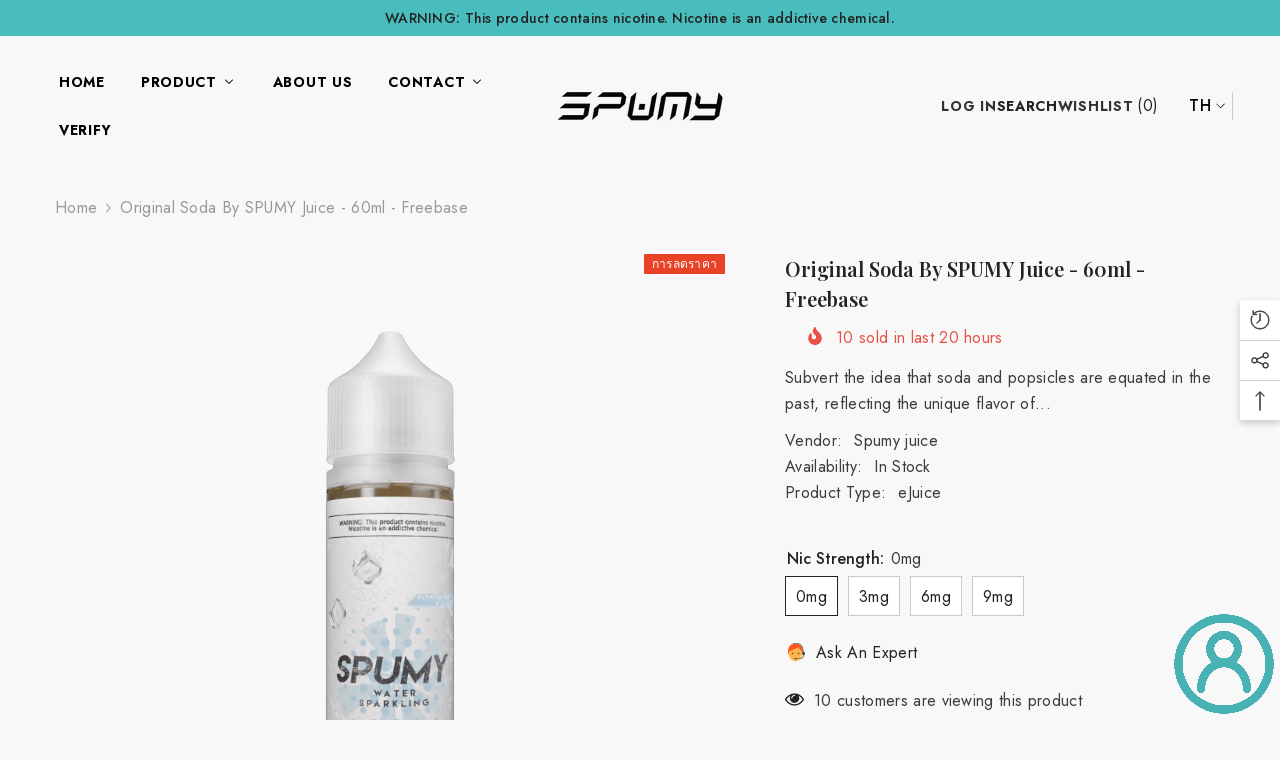

--- FILE ---
content_type: text/html; charset=utf-8
request_url: https://spumyvape.com/th/products/original-soda-by-spumy-juice-60ml-freebase?variant=44984560877878&section_id=template--18614264037686__main
body_size: 8638
content:
<div id="shopify-section-template--18614264037686__main" class="shopify-section"><link href="//spumyvape.com/cdn/shop/t/2/assets/component-product.css?v=5836729497508392671678245396" rel="stylesheet" type="text/css" media="all" />
<link href="//spumyvape.com/cdn/shop/t/2/assets/component-review.css?v=100129706126506303331678245397" rel="stylesheet" type="text/css" media="all" />
<link href="//spumyvape.com/cdn/shop/t/2/assets/component-price.css?v=139205013722916111901678245396" rel="stylesheet" type="text/css" media="all" />
<link href="//spumyvape.com/cdn/shop/t/2/assets/component-badge.css?v=20633729062276667811678245393" rel="stylesheet" type="text/css" media="all" />
<link href="//spumyvape.com/cdn/shop/t/2/assets/component-rte.css?v=74468535300400368301678245397" rel="stylesheet" type="text/css" media="all" />
<link href="//spumyvape.com/cdn/shop/t/2/assets/component-share.css?v=151802252019812543761678245397" rel="stylesheet" type="text/css" media="all" />
<link href="//spumyvape.com/cdn/shop/t/2/assets/component-tab.css?v=57604492746316682781678245397" rel="stylesheet" type="text/css" media="all" />
<link href="//spumyvape.com/cdn/shop/t/2/assets/component-product-form.css?v=78655431092073622881678245396" rel="stylesheet" type="text/css" media="all" />
<link href="//spumyvape.com/cdn/shop/t/2/assets/component-grid.css?v=156298940714121373541678245394" rel="stylesheet" type="text/css" media="all" />




    <style type="text/css">
    #ProductSection-template--18614264037686__main .productView-thumbnail .productView-thumbnail-link:after{
        padding-bottom: 148%;
    }

    #ProductSection-template--18614264037686__main .cursor-wrapper .counter {
        color: #191919;
    }

    #ProductSection-template--18614264037686__main .cursor-wrapper .counter #count-image:before {
        background-color: #191919;
    }

    #ProductSection-template--18614264037686__main .custom-cursor__inner .arrow:before,
    #ProductSection-template--18614264037686__main .custom-cursor__inner .arrow:after {
        background-color: #000000;
    }

    #ProductSection-template--18614264037686__main .tabs-contents .toggleLink,
    #ProductSection-template--18614264037686__main .tabs .tab .tab-title {
        font-size: 18px;
        font-weight: 600;
        text-transform: none;
        padding-top: 15px;
        padding-bottom: 15px;
    }

    

    

    @media (max-width: 550px) {
        #ProductSection-template--18614264037686__main .tabs-contents .toggleLink,
        #ProductSection-template--18614264037686__main .tabs .tab .tab-title {
            font-size: 16px;
        }
    }

    @media (max-width: 767px) {
        #ProductSection-template--18614264037686__main {
            padding-top: 0px;
            padding-bottom: 0px;
        }
    }

    @media (min-width: 1025px) {
        
    }

    @media (min-width: 768px) and (max-width: 1199px) {
        #ProductSection-template--18614264037686__main {
            padding-top: 0px;
            padding-bottom: 0px;
        }
    }

    @media (min-width: 1200px) {
        #ProductSection-template--18614264037686__main {
            padding-top: 0px;
            padding-bottom: 0px;
        }
    }
</style>
<script>
    window.product_inven_array_8256213680438 = {
        
            '44984560877878': '1000',
        
            '44984560910646': '1000',
        
            '44984560943414': '1000',
        
            '46077712498998': '1000',
        
    };

    window.selling_array_8256213680438 = {
        
            '44984560877878': 'deny',
        
            '44984560910646': 'deny',
        
            '44984560943414': 'deny',
        
            '46077712498998': 'deny',
        
    };

    window.subtotal = {
        show: true,
        style: 1,
        text: `Checkout - [value]`
    };
  
    window.variant_image_group = 'false';
  
</script><link rel="stylesheet" href="//spumyvape.com/cdn/shop/t/2/assets/component-fancybox.css?v=162524859697928915511678245394" media="print" onload="this.media='all'">
    <noscript><link href="//spumyvape.com/cdn/shop/t/2/assets/component-fancybox.css?v=162524859697928915511678245394" rel="stylesheet" type="text/css" media="all" /></noscript><div class="product-details product-default" data-section-id="template--18614264037686__main" data-section-type="product" id="ProductSection-template--18614264037686__main" data-has-combo="false" data-image-opo>
    
        <div class="productView-moreItem moreItem-breadcrumb "
            style="--spacing-top: 10px;
            --spacing-bottom: 20px;
            --spacing-top-mb: 0px;
            --spacing-bottom-mb: 0px;
            --breadcrumb-bg:rgba(0,0,0,0);
            --breadcrumb-mb-bg: #f6f6f6;
            "
        >
            <div class="container">
                

<link href="//spumyvape.com/cdn/shop/t/2/assets/component-breadcrumb.css?v=176011502328315412291678245393" rel="stylesheet" type="text/css" media="all" /><div class="breadcrumb-container style--line_clamp_1">
        <nav class="breadcrumb breadcrumb-left" role="navigation" aria-label="breadcrumbs">
        <a class="link home-link" href="/">Home</a><span class="separate" aria-hidden="true">
                    <svg xmlns="http://www.w3.org/2000/svg" viewBox="0 0 24 24"><path d="M 7.75 1.34375 L 6.25 2.65625 L 14.65625 12 L 6.25 21.34375 L 7.75 22.65625 L 16.75 12.65625 L 17.34375 12 L 16.75 11.34375 Z"></path></svg>
                </span>
                <span>Original Soda by SPUMY Juice - 60ml - Freebase</span><span class="observe-element" style="width: 1px; height: 1px; background: transparent; display: inline-block; flex-shrink: 0;"></span>
        </nav>
    </div>
            </div>
        </div>
    
    <div class="container productView-container">
        <div class="productView halo-productView layout-3 positionMainImage--left productView-sticky" data-product-handle="original-soda-by-spumy-juice-60ml-freebase"><div class="productView-top">
                    <div class="halo-productView-left productView-images clearfix" data-image-gallery><div class="cursor-wrapper handleMouseLeave">
                                <div class="custom-cursor custom-cursor__outer">
                                    <div class="custom-cursor custom-cursor__inner">
                                        <span class="arrow arrow-bar fadeIn"></span>
                                    </div>
                                </div>
                            </div><div class="productView-images-wrapper" data-video-popup>
                            <div class="productView-image-wrapper"><div class="productView-badge badge-right halo-productBadges halo-productBadges--right date-88280118 date1-1021" data-new-badge-number="30"><span class="badge sale-badge" aria-hidden="true">การลดราคา
</span></div>
<div class="productView-nav style-1 image-fit-unset" 
                                    data-image-gallery-main
                                    data-arrows-desk="false"
                                    data-arrows-mobi="true"
                                    data-counter-mobi="true"
                                    data-media-count="1"
                                ><div class="productView-image productView-image-portrait fit-unset" data-index="1">
                                                    <div class="productView-img-container product-single__media" data-media-id="33447360135478"
                                                        
                                                    >
                                                        <div 
                                                            class="media" 
                                                             
                                                             data-fancybox="images" href="//spumyvape.com/cdn/shop/products/WechatIMG62.png?v=1681122856" 
                                                        >
                                                            <img id="product-featured-image-33447360135478"
                                                                srcset="//spumyvape.com/cdn/shop/products/WechatIMG62.png?v=1681122856"
                                                                src="//spumyvape.com/cdn/shop/products/WechatIMG62.png?v=1681122856"
                                                                alt=""
                                                                title=""
                                                                sizes="auto"
                                                                loading="lazy"
                                                                data-sizes="auto"
                                                                data-main-image
                                                                data-index="1"
                                                                data-cursor-image
                                                            />
                                                        </div>
                                                    </div>
                                                </div></div><div class="productView-videoPopup"></div><div class="productView-iconZoom">
                                    <svg  class="icon icon-zoom-1" xmlns="http://www.w3.org/2000/svg" aria-hidden="true" focusable="false" role="presentation" viewBox="0 0 448 512"><path d="M416 176V86.63L246.6 256L416 425.4V336c0-8.844 7.156-16 16-16s16 7.156 16 16v128c0 8.844-7.156 16-16 16h-128c-8.844 0-16-7.156-16-16s7.156-16 16-16h89.38L224 278.6L54.63 448H144C152.8 448 160 455.2 160 464S152.8 480 144 480h-128C7.156 480 0 472.8 0 464v-128C0 327.2 7.156 320 16 320S32 327.2 32 336v89.38L201.4 256L32 86.63V176C32 184.8 24.84 192 16 192S0 184.8 0 176v-128C0 39.16 7.156 32 16 32h128C152.8 32 160 39.16 160 48S152.8 64 144 64H54.63L224 233.4L393.4 64H304C295.2 64 288 56.84 288 48S295.2 32 304 32h128C440.8 32 448 39.16 448 48v128C448 184.8 440.8 192 432 192S416 184.8 416 176z"></path></svg>
                                </div></div><div class="productView-thumbnail-wrapper">
                                    <div class="productView-for clearfix" data-max-thumbnail-to-show="4"><div class="productView-thumbnail" data-media-id="template--18614264037686__main-33447360135478">
                                                        <a class="productView-thumbnail-link animated-loading" href="javascript:void(0)" data-image="//spumyvape.com/cdn/shop/products/WechatIMG62_large.png?v=1681122856">
                                                            <img src="//spumyvape.com/cdn/shop/products/WechatIMG62_large.png?v=1681122856" alt="Original Soda by SPUMY Juice - 60ml - Freebase" title="Original Soda by SPUMY Juice - 60ml - Freebase" loading="lazy" />
                                                        </a>
                                                    </div></div>
                                </div></div>
                    </div>
                    <div class="halo-productView-right productView-details clearfix">
                        <div class="productView-product clearfix"><div class="productView-moreItem"
                                            style="--spacing-top: 0px;
                                            --spacing-bottom: 10px"
                                        >
                                            <h1 class="productView-title" 
        style="--color-title: #232323;
        --fontsize-text: 20px;
        --fontsize-mb-text: 18px;"
    >
        <span>
            Original Soda by SPUMY Juice - 60ml - Freebase
        </span>
    </h1>
                                        </div><div class="productView-moreItem"
                                                style="--spacing-top: 0px;
                                                --spacing-bottom: 14px;
                                                --color-text-sold-in: #e95144"
                                            >
                                                <div class="productView-meta clearfix"><div class="productView-rating halo-productReview">
    <span class="shopify-product-reviews-badge" data-id="8256213680438"></span>
</div>
<div class="productView-soldProduct" data-sold-out-product data-item="3,5,6,7,8,10,12,15" data-hours="10,15,16,17,18,20,25,35" style="display: none;">
    <svg class="icon icon-fire-2" viewBox="0 0 384 512">
	<path d="M216 23.858c0-23.802-30.653-32.765-44.149-13.038C48 191.851 224 200 224 288c0 35.629-29.114 64.458-64.85 63.994C123.98 351.538 96 322.22 96 287.046v-85.51c0-21.703-26.471-32.225-41.432-16.504C27.801 213.158 0 261.332 0 320c0 105.869 86.131 192 192 192s192-86.131 192-192c0-170.29-168-193.003-168-296.142z"></path>
</svg>
    <span class="text">
        <span data-sold-out-number>2</span>
        sold in last
        <span data-sold-out-hours>8</span>
        hours
    </span>
</div>
</div>
                                            </div><div class="productView-moreItem"
                                            style="--spacing-top: 0px;
                                            --spacing-bottom: 12px"
                                        >
                                            <div class="productView-desc halo-text-format" 
        style="--color-text: #3c3c3c;
        --fontsize-text: 16px"
    >
        Subvert the idea that soda and popsicles are equated in the past, reflecting the unique flavor of...
    </div>
                                        </div><div class="productView-moreItem"
                                                style="--spacing-top: 0px;
                                                --spacing-bottom: 18px"
                                            >
                                                <div class="productView-info" style="--color-border: #e6e6e6"><div class="productView-info-item">
            <span class="productView-info-name">
                Vendor:
            </span>
            <span class="productView-info-value"><a href="/th/collections/vendors?q=Spumy%20juice" title="Spumy juice">Spumy juice</a></span>
        </div><div class="productView-info-item" data-sku  style="display: none;">
            <span class="productView-info-name">
                SKU:
            </span>
            <span class="productView-info-value"></span>
        </div><div class="productView-info-item" data-inventory data-stock-level="none">
            <span class="productView-info-name">
                Availability:
            </span>
            <span class="productView-info-value">
                
                        In Stock
            </span>
        </div><div class="productView-info-item">
            <span class="productView-info-name">
                Product Type:
            </span>
            <span class="productView-info-value">
                eJuice
            </span>
        </div></div>
                                            </div>
                                            <div class="productView-moreItem"
    style="--spacing-top: 0px;
    --spacing-bottom: 8px"
>
    <div class="productView-hotStock style-2 is-hide" data-hot-stock="20"><span class="hotStock-text">
                Please hurry! Only 1000 left in stock
            </span>
            <div class="hotStock-progress">
                <span class="hotStock-progress-item"></span>
            </div></div>
</div>

                                        

                                            <div class="productView-moreItem"
                                                style="--spacing-top: 0px;
                                                --spacing-bottom: 0px"
                                            >
                                                <div class="productView-options" style="--color-border: #e6e6e6"><div class="productView-variants halo-productOptions" id="product-option-8256213680438"  data-type="button"><variant-radios class="no-js-hidden product-option has-default" data-product="8256213680438" data-section="template--18614264037686__main" data-url="/th/products/original-soda-by-spumy-juice-60ml-freebase"><fieldset class="js product-form__input clearfix" data-product-attribute="set-rectangle" data-option-index="0">
                            <legend class="form__label">
                                Nic Strength:
                                <span data-header-option>
                                    0mg
                                </span>
                            </legend><input class="product-form__radio" type="radio" id="option-8256213680438-Nic Strength-0"
                                        name="Nic Strength"
                                        value="0mg"
                                        checked
                                        
                                        data-variant-id="44984560877878"
                                    ><label class="product-form__label available" for="option-8256213680438-Nic Strength-0" data-variant-id="44984560877878">
                                            <span class="text">0mg</span>
                                        </label><input class="product-form__radio" type="radio" id="option-8256213680438-Nic Strength-1"
                                        name="Nic Strength"
                                        value="3mg"
                                        
                                        
                                        data-variant-id="44984560910646"
                                    ><label class="product-form__label available" for="option-8256213680438-Nic Strength-1" data-variant-id="44984560910646">
                                            <span class="text">3mg</span>
                                        </label><input class="product-form__radio" type="radio" id="option-8256213680438-Nic Strength-2"
                                        name="Nic Strength"
                                        value="6mg"
                                        
                                        
                                        data-variant-id="44984560943414"
                                    ><label class="product-form__label available" for="option-8256213680438-Nic Strength-2" data-variant-id="44984560943414">
                                            <span class="text">6mg</span>
                                        </label><input class="product-form__radio" type="radio" id="option-8256213680438-Nic Strength-3"
                                        name="Nic Strength"
                                        value="9mg"
                                        
                                        
                                        data-variant-id="46077712498998"
                                    ><label class="product-form__label available" for="option-8256213680438-Nic Strength-3" data-variant-id="46077712498998">
                                            <span class="text">9mg</span>
                                        </label></fieldset><script type="application/json">
                        [{"id":44984560877878,"title":"0mg","option1":"0mg","option2":null,"option3":null,"sku":null,"requires_shipping":true,"taxable":true,"featured_image":null,"available":true,"name":"Original Soda by SPUMY Juice - 60ml - Freebase - 0mg","public_title":"0mg","options":["0mg"],"price":1799,"weight":35,"compare_at_price":2099,"inventory_management":"shopify","barcode":null,"requires_selling_plan":false,"selling_plan_allocations":[]},{"id":44984560910646,"title":"3mg","option1":"3mg","option2":null,"option3":null,"sku":null,"requires_shipping":true,"taxable":true,"featured_image":null,"available":true,"name":"Original Soda by SPUMY Juice - 60ml - Freebase - 3mg","public_title":"3mg","options":["3mg"],"price":1799,"weight":35,"compare_at_price":2099,"inventory_management":"shopify","barcode":null,"requires_selling_plan":false,"selling_plan_allocations":[]},{"id":44984560943414,"title":"6mg","option1":"6mg","option2":null,"option3":null,"sku":null,"requires_shipping":true,"taxable":true,"featured_image":null,"available":true,"name":"Original Soda by SPUMY Juice - 60ml - Freebase - 6mg","public_title":"6mg","options":["6mg"],"price":1799,"weight":35,"compare_at_price":2099,"inventory_management":"shopify","barcode":null,"requires_selling_plan":false,"selling_plan_allocations":[]},{"id":46077712498998,"title":"9mg","option1":"9mg","option2":null,"option3":null,"sku":"","requires_shipping":true,"taxable":true,"featured_image":null,"available":true,"name":"Original Soda by SPUMY Juice - 60ml - Freebase - 9mg","public_title":"9mg","options":["9mg"],"price":1799,"weight":35,"compare_at_price":2099,"inventory_management":"shopify","barcode":"","requires_selling_plan":false,"selling_plan_allocations":[]}]
                    </script>
                </variant-radios></div>
        <noscript>
            <div class="product-form__input">
                <label class="form__label" for="Variants-template--18614264037686__main">
                    ตัวเลือกสินค้า
                </label>
                <div class="select">
                <select name="id" id="Variants-template--18614264037686__main" class="select__select" form="product-form"><option
                            selected="selected"
                            
                            value="44984560877878"
                        >
                            0mg

                            - $17.99
                        </option><option
                            
                            
                            value="44984560910646"
                        >
                            3mg

                            - $17.99
                        </option><option
                            
                            
                            value="44984560943414"
                        >
                            6mg

                            - $17.99
                        </option><option
                            
                            
                            value="46077712498998"
                        >
                            9mg

                            - $17.99
                        </option></select>
            </div>
          </div>
        </noscript></div>
                                            </div>
                                        
<div class="productView-moreItem"
                                            style="--spacing-top: 0px;
                                            --spacing-bottom: 12px"
                                        >
                                            
                                        </div>
                                            <div class="productView-moreItem"
                                                style="--spacing-top: 0px;
                                                --spacing-bottom: 22px"
                                            >
                                                <div class="productView-perks"><div class="productView-askAnExpert">
            <a class="link link-underline" href="javascript:void(0)" data-open-ask-an-expert><svg xmlns="http://www.w3.org/2000/svg" viewbox="0 0 48 48"><path fill="#FFA726" d="M10 22A4 4 0 1 0 10 30 4 4 0 1 0 10 22zM38 22A4 4 0 1 0 38 30 4 4 0 1 0 38 22z"></path><path fill="#FFB74D" d="M39,19c0-12.7-30-8.3-30,0c0,1.8,0,8.2,0,10c0,8.3,6.7,15,15,15s15-6.7,15-15C39,27.2,39,20.8,39,19z"></path><path fill="#FF5722" d="M24,3C14.6,3,7,10.6,7,20c0,1.2,0,3.4,0,3.4L9,25v-3l21-9.8l9,9.8v3l2-1.6c0,0,0-2.1,0-3.4C41,12,35.3,3,24,3z"></path><path fill="#784719" d="M31 24A2 2 0 1 0 31 28 2 2 0 1 0 31 24zM17 24A2 2 0 1 0 17 28 2 2 0 1 0 17 24z"></path><path fill="#757575" d="M43,24c-0.6,0-1,0.4-1,1v-7c0-8.8-7.2-16-16-16h-7c-0.6,0-1,0.4-1,1s0.4,1,1,1h7c7.7,0,14,6.3,14,14v10c0,0.6,0.4,1,1,1s1-0.4,1-1v2c0,3.9-3.1,7-7,7H24c-0.6,0-1,0.4-1,1s0.4,1,1,1h11c5,0,9-4,9-9v-5C44,24.4,43.6,24,43,24z"></path><g><path fill="#37474F" d="M43 22h-1c-1.1 0-2 .9-2 2v4c0 1.1.9 2 2 2h1c1.1 0 2-.9 2-2v-4C45 22.9 44.1 22 43 22zM24 36A2 2 0 1 0 24 40 2 2 0 1 0 24 36z"></path></g></svg><span class="text">
                    Ask An Expert
                </span>
            </a>
        </div></div>
                                            </div>
                                        
<div class="productView-moreItem"
                                            style="--spacing-top: 0px;
                                            --spacing-bottom: 22px"
                                        >
                                            <div class="productView-ViewingProduct" data-customer-view="283, 100, 59, 11, 14, 185, 193, 165, 50, 38, 99, 112, 46, 10, 125, 200, 250, 18" data-customer-view-time="5">
    <svg class="icon" id="icon-eye" viewBox="0 0 511.626 511.626"> <g> <path d="M505.918,236.117c-26.651-43.587-62.485-78.609-107.497-105.065c-45.015-26.457-92.549-39.687-142.608-39.687 c-50.059,0-97.595,13.225-142.61,39.687C68.187,157.508,32.355,192.53,5.708,236.117C1.903,242.778,0,249.345,0,255.818 c0,6.473,1.903,13.04,5.708,19.699c26.647,43.589,62.479,78.614,107.495,105.064c45.015,26.46,92.551,39.68,142.61,39.68 c50.06,0,97.594-13.176,142.608-39.536c45.012-26.361,80.852-61.432,107.497-105.208c3.806-6.659,5.708-13.223,5.708-19.699 C511.626,249.345,509.724,242.778,505.918,236.117z M194.568,158.03c17.034-17.034,37.447-25.554,61.242-25.554 c3.805,0,7.043,1.336,9.709,3.999c2.662,2.664,4,5.901,4,9.707c0,3.809-1.338,7.044-3.994,9.704 c-2.662,2.667-5.902,3.999-9.708,3.999c-16.368,0-30.362,5.808-41.971,17.416c-11.613,11.615-17.416,25.603-17.416,41.971 c0,3.811-1.336,7.044-3.999,9.71c-2.667,2.668-5.901,3.999-9.707,3.999c-3.809,0-7.044-1.334-9.71-3.999 c-2.667-2.666-3.999-5.903-3.999-9.71C169.015,195.482,177.535,175.065,194.568,158.03z M379.867,349.04 c-38.164,23.12-79.514,34.687-124.054,34.687c-44.539,0-85.889-11.56-124.051-34.687s-69.901-54.2-95.215-93.222 c28.931-44.921,65.19-78.518,108.777-100.783c-11.61,19.792-17.417,41.207-17.417,64.236c0,35.216,12.517,65.329,37.544,90.362 s55.151,37.544,90.362,37.544c35.214,0,65.329-12.518,90.362-37.544s37.545-55.146,37.545-90.362 c0-23.029-5.808-44.447-17.419-64.236c43.585,22.265,79.846,55.865,108.776,100.783C449.767,294.84,418.031,325.913,379.867,349.04 z" /> </g> <g></g> <g></g> <g></g> <g></g> <g></g> <g></g> <g></g> <g></g> <g></g> <g></g> <g></g> <g></g> <g></g> <g></g> <g></g> </svg>
    <span class="text">10 customers are viewing this product</span>
</div>
                                        </div><div class="productView-moreItem"
                                            style="--spacing-top: 0px;
                                            --spacing-bottom: 27px"
                                        ><div class="productView-pickUp">
    <link href="//spumyvape.com/cdn/shop/t/2/assets/component-pickup-availability.css?v=137979704718754141591678245396" rel="stylesheet" type="text/css" media="all" /><pickup-availability class="product__pickup-availabilities no-js-hidden"
        
        data-base-url="https://spumyvape.com/th"
        data-variant-id="44984560877878"
        data-has-only-default-variant="false"
    >
        <template>
            <pickup-availability-preview class="pickup-availability-preview">
                <svg xmlns="http://www.w3.org/2000/svg" fill="none" aria-hidden="true" focusable="false" role="presentation" class="icon icon-unavailable" fill="none" viewBox="0 0 20 20">
 	<path d="M13.94 3.94L10 7.878l-3.94-3.94A1.499 1.499 0 103.94 6.06L7.88 10l-3.94 3.94a1.499 1.499 0 102.12 2.12L10 12.12l3.94 3.94a1.497 1.497 0 002.12 0 1.499 1.499 0 000-2.12L12.122 10l3.94-3.94a1.499 1.499 0 10-2.121-2.12z"/>
</svg>

                <div class="pickup-availability-info">
                    <p class="caption-large">
                        ไม่สามารถโหลดความพร้อมในการรับสินค้าด้วยตนเองได้
                    </p>
                    <button class="pickup-availability-button button button--primary">
                        รีเฟรช
                    </button>
                </div>
            </pickup-availability-preview>
        </template>
    </pickup-availability>
</div>
<script src="//spumyvape.com/cdn/shop/t/2/assets/pickup-availability.js?v=47691853550435826281678245399" defer="defer"></script>
</div><div class="productView-moreItem"
                                                style="--spacing-top: 0px;
                                                --spacing-bottom: 0px"
                                            >
                                                <div class="productView-securityImage"><ul class="list-unstyled clearfix"></ul></div>
                                            </div><div class="productView-moreItem"
                                                style="--spacing-top: 0px;
                                                --spacing-bottom: 0px"
                                            >
                                                <div class="halo-socialShare productView-share style-1"><div class="share_toolbox clearfix">  
                <div class="addthis_inline_share_toolbox"></div>
  <script type="text/javascript" src="//s7.addthis.com/js/300/addthis_widget.js#pubid=ra-595b0ea2fb9c5869"></script>
            </div></div>
                                            </div><div class="productView-moreItem"
                                            style="--spacing-top: 30px;
                                            --spacing-bottom: 0px;
                                            "
                                        >
                                            <div class="productView-complementary complementary-products style-2 no-js-hidden" id="complementary-product-data" data-complementary-product data-url="/th/recommendations/products?section_id=template--18614264037686__main&product_id=8256213680438&limit=10&intent=complementary"></div>
                                        </div></div>
                    </div>
                </div>
<link href="//spumyvape.com/cdn/shop/t/2/assets/component-sticky-add-to-cart.css?v=119519731175877944211678245397" rel="stylesheet" type="text/css" media="all" />
                    <sticky-add-to-cart class="productView-stickyCart style-1" data-sticky-add-to-cart>
    <div class="container">
        <a href="javascript:void(0)" class="sticky-product-close close" data-close-sticky-add-to-cart>
            <svg xmlns="http://www.w3.org/2000/svg" viewBox="0 0 48 48" >
	<path d="M 38.982422 6.9707031 A 2.0002 2.0002 0 0 0 37.585938 7.5859375 L 24 21.171875 L 10.414062 7.5859375 A 2.0002 2.0002 0 0 0 8.9785156 6.9804688 A 2.0002 2.0002 0 0 0 7.5859375 10.414062 L 21.171875 24 L 7.5859375 37.585938 A 2.0002 2.0002 0 1 0 10.414062 40.414062 L 24 26.828125 L 37.585938 40.414062 A 2.0002 2.0002 0 1 0 40.414062 37.585938 L 26.828125 24 L 40.414062 10.414062 A 2.0002 2.0002 0 0 0 38.982422 6.9707031 z"/>
</svg>
        </a>
        <div class="sticky-product-wrapper">
            <div class="sticky-product clearfix"><div class="sticky-left">
                    <div class="sticky-image" data-image-sticky-add-to-cart>
                        <img srcset="//spumyvape.com/cdn/shop/products/WechatIMG62_1200x.png?v=1681122856" src="//spumyvape.com/cdn/shop/products/WechatIMG62_1200x.png?v=1681122856" alt="Original Soda by SPUMY Juice - 60ml - Freebase" sizes="auto" loading="lazy">
                    </div>
                    
                        <div class="sticky-info"><h4 class="sticky-title">
                                Original Soda by SPUMY Juice - 60ml - Freebase
                            </h4>
                            
                                
                                <div class="sticky-price">
                                    <span class="money-subtotal">$17.99</span>
                                </div>
                            
                        </div>
                    
                </div>
                <div class="sticky-right sticky-content">
                    
<div class="sticky-options">
                                <variant-sticky-selects class="no-js-hidden product-option has-default" data-product="8256213680438" data-section="template--18614264037686__main" data-url="/th/products/original-soda-by-spumy-juice-60ml-freebase">
                                    <div class="form__select select">
                                        <label class="form__label hiddenLabels" for="stick-variant-8256213680438">
                                            Choose Options
                                        </label>
                                        <select id="stick-variant-8256213680438"
                                            class="select__select"
                                            name="stick-variant-8256213680438"
                                        ><option value="44984560877878" selected="selected">
                                                    0mg
                                                    
</option><option value="44984560910646" >
                                                    3mg
                                                    
</option><option value="44984560943414" >
                                                    6mg
                                                    
</option><option value="46077712498998" >
                                                    9mg
                                                    
</option></select>
                                    </div>
                                    <script type="application/json">
                                        [{"id":44984560877878,"title":"0mg","option1":"0mg","option2":null,"option3":null,"sku":null,"requires_shipping":true,"taxable":true,"featured_image":null,"available":true,"name":"Original Soda by SPUMY Juice - 60ml - Freebase - 0mg","public_title":"0mg","options":["0mg"],"price":1799,"weight":35,"compare_at_price":2099,"inventory_management":"shopify","barcode":null,"requires_selling_plan":false,"selling_plan_allocations":[]},{"id":44984560910646,"title":"3mg","option1":"3mg","option2":null,"option3":null,"sku":null,"requires_shipping":true,"taxable":true,"featured_image":null,"available":true,"name":"Original Soda by SPUMY Juice - 60ml - Freebase - 3mg","public_title":"3mg","options":["3mg"],"price":1799,"weight":35,"compare_at_price":2099,"inventory_management":"shopify","barcode":null,"requires_selling_plan":false,"selling_plan_allocations":[]},{"id":44984560943414,"title":"6mg","option1":"6mg","option2":null,"option3":null,"sku":null,"requires_shipping":true,"taxable":true,"featured_image":null,"available":true,"name":"Original Soda by SPUMY Juice - 60ml - Freebase - 6mg","public_title":"6mg","options":["6mg"],"price":1799,"weight":35,"compare_at_price":2099,"inventory_management":"shopify","barcode":null,"requires_selling_plan":false,"selling_plan_allocations":[]},{"id":46077712498998,"title":"9mg","option1":"9mg","option2":null,"option3":null,"sku":"","requires_shipping":true,"taxable":true,"featured_image":null,"available":true,"name":"Original Soda by SPUMY Juice - 60ml - Freebase - 9mg","public_title":"9mg","options":["9mg"],"price":1799,"weight":35,"compare_at_price":2099,"inventory_management":"shopify","barcode":"","requires_selling_plan":false,"selling_plan_allocations":[]}]
                                    </script>
                                </variant-sticky-selects>
                            </div><div class="sticky-actions"><form method="post" action="/th/cart/add" id="product-form-sticky-8256213680438" accept-charset="UTF-8" class="form" enctype="multipart/form-data" novalidate="novalidate" data-type="add-to-cart-form"><input type="hidden" name="form_type" value="product" /><input type="hidden" name="utf8" value="✓" />
                            <input type="hidden" name="id" value="44984560877878">
<button
                                        type="submit"
                                        name="add"
                                        data-btn-addToCart
                                        class="product-form__submit button button--primary"
                                        id="product-sticky-add-to-cart">เพิ่มลงในตะกร้าสินค้า
</button>
                                
<input type="hidden" name="product-id" value="8256213680438" /><input type="hidden" name="section-id" value="template--18614264037686__main" /></form>
                        
                            <div class="empty-add-cart-button-wrapper">
<button
                                        class="product-form__submit button button--primary"
                                        id="show-sticky-product">
                                            เพิ่มลงในตะกร้าสินค้า
                                    </button>
                            </div>
                        
                    </div><div class="sticky-wishlist clearfix">
                            <a data-wishlist href="#" data-wishlist-handle="original-soda-by-spumy-juice-60ml-freebase" data-product-id="8256213680438">
                                <span class="visually-hidden">
                                    Add to wishlist
                                </span>
                                <svg xmlns="http://www.w3.org/2000/svg" viewBox="0 0 32 32" aria-hidden="true" focusable="false" role="presentation" class="icon icon-wishlist"><path d="M 9.5 5 C 5.363281 5 2 8.402344 2 12.5 C 2 13.929688 2.648438 15.167969 3.25 16.0625 C 3.851563 16.957031 4.46875 17.53125 4.46875 17.53125 L 15.28125 28.375 L 16 29.09375 L 16.71875 28.375 L 27.53125 17.53125 C 27.53125 17.53125 30 15.355469 30 12.5 C 30 8.402344 26.636719 5 22.5 5 C 19.066406 5 16.855469 7.066406 16 7.9375 C 15.144531 7.066406 12.933594 5 9.5 5 Z M 9.5 7 C 12.488281 7 15.25 9.90625 15.25 9.90625 L 16 10.75 L 16.75 9.90625 C 16.75 9.90625 19.511719 7 22.5 7 C 25.542969 7 28 9.496094 28 12.5 C 28 14.042969 26.125 16.125 26.125 16.125 L 16 26.25 L 5.875 16.125 C 5.875 16.125 5.390625 15.660156 4.90625 14.9375 C 4.421875 14.214844 4 13.273438 4 12.5 C 4 9.496094 6.457031 7 9.5 7 Z"/></svg>
                            </a>
                        </div></div>
            </div>
        </div>
        <a href="javascript:void(0)" class="sticky-product-expand" data-expand-sticky-add-to-cart>
            <svg xmlns="http://www.w3.org/2000/svg" viewBox="0 0 32 32" class="icon icon-cart" aria-hidden="true" focusable="false" role="presentation" xmlns="http://www.w3.org/2000/svg"><path d="M 16 3 C 13.253906 3 11 5.253906 11 8 L 11 9 L 6.0625 9 L 6 9.9375 L 5 27.9375 L 4.9375 29 L 27.0625 29 L 27 27.9375 L 26 9.9375 L 25.9375 9 L 21 9 L 21 8 C 21 5.253906 18.746094 3 16 3 Z M 16 5 C 17.65625 5 19 6.34375 19 8 L 19 9 L 13 9 L 13 8 C 13 6.34375 14.34375 5 16 5 Z M 7.9375 11 L 11 11 L 11 14 L 13 14 L 13 11 L 19 11 L 19 14 L 21 14 L 21 11 L 24.0625 11 L 24.9375 27 L 7.0625 27 Z"/></svg>
        </a>
    </div>
    
    
        <div class="no-js-hidden product-option has-default sticky-product-mobile" data-product="8256213680438" data-section="template--18614264037686__main" data-url="/th/products/original-soda-by-spumy-juice-60ml-freebase">
            <div class="sticky-product-mobile-header">
                <a href="javascript:void(0)" class="sticky-product-close close" data-close-sticky-mobile>
                    <svg xmlns="http://www.w3.org/2000/svg" version="1.0" viewBox="0 0 256.000000 256.000000" preserveAspectRatio="xMidYMid meet" >
    <g transform="translate(0.000000,256.000000) scale(0.100000,-0.100000)" fill="#000000" stroke="none">
    <path d="M34 2526 c-38 -38 -44 -76 -18 -116 9 -14 265 -274 568 -577 l551 -553 -551 -553 c-303 -303 -559 -563 -568 -577 -26 -40 -20 -78 18 -116 38 -38 76 -44 116 -18 14 9 274 265 578 568 l552 551 553 -551 c303 -303 563 -559 577 -568 40 -26 78 -20 116 18 38 38 44 76 18 116 -9 14 -265 274 -568 578 l-551 552 551 553 c303 303 559 563 568 577 26 40 20 78 -18 116 -38 38 -76 44 -116 18 -14 -9 -274 -265 -577 -568 l-553 -551 -552 551 c-304 303 -564 559 -578 568 -40 26 -78 20 -116 -18z"/>
    </g>
</svg>
                </a>
            </div>
            <div class="sticky-product-mobile-content halo-productView-mobile">
                <div class="productView-thumbnail-wrapper is-hidden-desktop">
                    <div class="productView-for mobile clearfix" data-max-thumbnail-to-show="2"><div class="productView-thumbnail filter-original-soda-by-spumy-juice-60ml-freebase" data-media-id="template--18614264037686__main-33447360135478">
                                        <a class="productView-thumbnail-link animated-loading" href="javascript:void(0)" data-image="//spumyvape.com/cdn/shop/products/WechatIMG62_1024x1024.png?v=1681122856">
                                            <img src="//spumyvape.com/cdn/shop/products/WechatIMG62.png?v=1681122856" alt="Original Soda by SPUMY Juice - 60ml - Freebase" title="Original Soda by SPUMY Juice - 60ml - Freebase" loading="lazy" />
                                        </a>
                                    </div></div>
                </div>
                <div class="sticky-info"><h4 class="sticky-title">
                        Original Soda by SPUMY Juice - 60ml - Freebase
                    </h4>
                    
                        
                        <div class="sticky-price">
                            <span class="money-subtotal">$17.99</span>
                        </div>
                    
                </div>
                <link rel="stylesheet" href="//spumyvape.com/cdn/shop/t/2/assets/component-sticky-add-to-cart-mobile.css?v=41140991570253825931678245397" media="print" onload="this.media='all'">
<noscript><link href="//spumyvape.com/cdn/shop/t/2/assets/component-sticky-add-to-cart-mobile.css?v=41140991570253825931678245397" rel="stylesheet" type="text/css" media="all" /></noscript>

<div class="productView-options" style="--color-border: "><div class="productView-variants halo-productOptions" id="product-option-8256213680438"><variant-sticky-radios class="no-js-hidden product-option has-default" data-product="8256213680438" data-section="template--18614264037686__main" data-url="/th/products/original-soda-by-spumy-juice-60ml-freebase"><fieldset class="js product-form__input mobile clearfix" data-product-attribute="set-rectangle" data-option-index="0">
                            <legend class="form__label">
                                Nic Strength:
                                <span data-header-option>
                                    0mg
                                </span>
                            </legend><input class="product-form__radio mobile" type="radio" id="option-8256213680438-Nic Strength-0-mobile"
                                        name="Nic Strength-mobile"
                                        value="0mg"
                                        checked
                                         data-variant-id="44984560877878"
                                    ><label class="product-form__label mobile available" for="option-8256213680438-Nic Strength-0-mobile" data-variant-id="44984560877878">
                                            <span class="text">0mg</span>
                                        </label><input class="product-form__radio mobile" type="radio" id="option-8256213680438-Nic Strength-1-mobile"
                                        name="Nic Strength-mobile"
                                        value="3mg"
                                        
                                         data-variant-id="44984560910646"
                                    ><label class="product-form__label mobile available" for="option-8256213680438-Nic Strength-1-mobile" data-variant-id="44984560910646">
                                            <span class="text">3mg</span>
                                        </label><input class="product-form__radio mobile" type="radio" id="option-8256213680438-Nic Strength-2-mobile"
                                        name="Nic Strength-mobile"
                                        value="6mg"
                                        
                                         data-variant-id="44984560943414"
                                    ><label class="product-form__label mobile available" for="option-8256213680438-Nic Strength-2-mobile" data-variant-id="44984560943414">
                                            <span class="text">6mg</span>
                                        </label><input class="product-form__radio mobile" type="radio" id="option-8256213680438-Nic Strength-3-mobile"
                                        name="Nic Strength-mobile"
                                        value="9mg"
                                        
                                         data-variant-id="46077712498998"
                                    ><label class="product-form__label mobile available" for="option-8256213680438-Nic Strength-3-mobile" data-variant-id="46077712498998">
                                            <span class="text">9mg</span>
                                        </label></fieldset><script type="application/json">
                        [{"id":44984560877878,"title":"0mg","option1":"0mg","option2":null,"option3":null,"sku":null,"requires_shipping":true,"taxable":true,"featured_image":null,"available":true,"name":"Original Soda by SPUMY Juice - 60ml - Freebase - 0mg","public_title":"0mg","options":["0mg"],"price":1799,"weight":35,"compare_at_price":2099,"inventory_management":"shopify","barcode":null,"requires_selling_plan":false,"selling_plan_allocations":[]},{"id":44984560910646,"title":"3mg","option1":"3mg","option2":null,"option3":null,"sku":null,"requires_shipping":true,"taxable":true,"featured_image":null,"available":true,"name":"Original Soda by SPUMY Juice - 60ml - Freebase - 3mg","public_title":"3mg","options":["3mg"],"price":1799,"weight":35,"compare_at_price":2099,"inventory_management":"shopify","barcode":null,"requires_selling_plan":false,"selling_plan_allocations":[]},{"id":44984560943414,"title":"6mg","option1":"6mg","option2":null,"option3":null,"sku":null,"requires_shipping":true,"taxable":true,"featured_image":null,"available":true,"name":"Original Soda by SPUMY Juice - 60ml - Freebase - 6mg","public_title":"6mg","options":["6mg"],"price":1799,"weight":35,"compare_at_price":2099,"inventory_management":"shopify","barcode":null,"requires_selling_plan":false,"selling_plan_allocations":[]},{"id":46077712498998,"title":"9mg","option1":"9mg","option2":null,"option3":null,"sku":"","requires_shipping":true,"taxable":true,"featured_image":null,"available":true,"name":"Original Soda by SPUMY Juice - 60ml - Freebase - 9mg","public_title":"9mg","options":["9mg"],"price":1799,"weight":35,"compare_at_price":2099,"inventory_management":"shopify","barcode":"","requires_selling_plan":false,"selling_plan_allocations":[]}]
                    </script>
                </variant-sticky-radios></div>
        <noscript>
            <div class="product-form__input mobile">
                <label class="form__label" for="Variants-template--18614264037686__main">
                    ตัวเลือกสินค้า
                </label>
                <div class="select">
                <select name="id" id="Variants-template--18614264037686__main" class="select__select" form="product-form"><option
                            selected="selected"
                            
                            value="44984560877878"
                        >
                            0mg

                            - $17.99
                        </option><option
                            
                            
                            value="44984560910646"
                        >
                            3mg

                            - $17.99
                        </option><option
                            
                            
                            value="44984560943414"
                        >
                            6mg

                            - $17.99
                        </option><option
                            
                            
                            value="46077712498998"
                        >
                            9mg

                            - $17.99
                        </option></select>
            </div>
          </div>
        </noscript></div>
            </div>
            <script type="application/json">
                [{"id":44984560877878,"title":"0mg","option1":"0mg","option2":null,"option3":null,"sku":null,"requires_shipping":true,"taxable":true,"featured_image":null,"available":true,"name":"Original Soda by SPUMY Juice - 60ml - Freebase - 0mg","public_title":"0mg","options":["0mg"],"price":1799,"weight":35,"compare_at_price":2099,"inventory_management":"shopify","barcode":null,"requires_selling_plan":false,"selling_plan_allocations":[]},{"id":44984560910646,"title":"3mg","option1":"3mg","option2":null,"option3":null,"sku":null,"requires_shipping":true,"taxable":true,"featured_image":null,"available":true,"name":"Original Soda by SPUMY Juice - 60ml - Freebase - 3mg","public_title":"3mg","options":["3mg"],"price":1799,"weight":35,"compare_at_price":2099,"inventory_management":"shopify","barcode":null,"requires_selling_plan":false,"selling_plan_allocations":[]},{"id":44984560943414,"title":"6mg","option1":"6mg","option2":null,"option3":null,"sku":null,"requires_shipping":true,"taxable":true,"featured_image":null,"available":true,"name":"Original Soda by SPUMY Juice - 60ml - Freebase - 6mg","public_title":"6mg","options":["6mg"],"price":1799,"weight":35,"compare_at_price":2099,"inventory_management":"shopify","barcode":null,"requires_selling_plan":false,"selling_plan_allocations":[]},{"id":46077712498998,"title":"9mg","option1":"9mg","option2":null,"option3":null,"sku":"","requires_shipping":true,"taxable":true,"featured_image":null,"available":true,"name":"Original Soda by SPUMY Juice - 60ml - Freebase - 9mg","public_title":"9mg","options":["9mg"],"price":1799,"weight":35,"compare_at_price":2099,"inventory_management":"shopify","barcode":"","requires_selling_plan":false,"selling_plan_allocations":[]}]
            </script>
        </div>
    
</sticky-add-to-cart>
</div>
    </div>
    
        

    
    <div class="productView-bottom">
        <div class="container"><product-tab class="productView-tab layout-horizontal" data-vertical="false" data-vertical-mobile="false"><ul class="tabs tabs-horizontal list-unstyled disable-srollbar"><li class="tab">
			            <a class="tab-title is-open" href="#tab-description" style="--border-color: #000000">
			                Description
			            </a>
			        </li><li class="tab">
			            <a class="tab-title" href="#tab-review" style="--border-color: #000000">
			                Review
			            </a>
			        </li></ul><div class="tabs-contents tabs-contents-horizontal clearfix halo-text-format"><div class="tab-content is-active" id="tab-description">
					<div class="toggle-title">
		                <a class="toggleLink popup-mobile" data-collapsible href="#tab-description-mobile">
		                    <span class="text">
		                        Description
		                    </span>
		                    	
			                    <span class="icon-dropdown">
			                    	
			                    		<svg xmlns="http://www.w3.org/2000/svg" xmlns:xlink="http://www.w3.org/1999/xlink" viewBox="0 0 330 330">
	<path id="XMLID_225_" d="M325.607,79.393c-5.857-5.857-15.355-5.858-21.213,0.001l-139.39,139.393L25.607,79.393  c-5.857-5.857-15.355-5.858-21.213,0.001c-5.858,5.858-5.858,15.355,0,21.213l150.004,150c2.813,2.813,6.628,4.393,10.606,4.393  s7.794-1.581,10.606-4.394l149.996-150C331.465,94.749,331.465,85.251,325.607,79.393z"/>
</svg>
			                    	
			                    </span>	
		                    
		                </a>
		            </div>
		            <div class="toggle-content popup-mobile" id="tab-description-mobile" data-product-description-8256213680438><div class="tab-popup-header">
								<h5>
									<span class="text">Description</span>
								</h5>
								<a class="pdViewTab-close pdViewTab-close-mobile" href="javascript:void(0)">x</a>
							</div>
							<div class="tab-popup-content"><span>Subvert the idea that soda and popsicles are equated in the past, reflecting the unique flavor of soda, hitting your throat, natural sweetness, but not too sweet, cool smoke enough to freeze your tongue and throat, at the same time, the soda water the taste will also be amplified, bringing you a different cool ne</span><span>w </span><span>experience.</span></div></div></div><div class="tab-content" id="tab-review">
					<div class="toggle-title">
		                <a class="toggleLink popup-mobile" data-collapsible href="#tab-review-mobile">
		                    <span class="text">
		                        Review
		                    </span>
		                    	
			                    <span class="icon-dropdown">
			                    	
			                    		<svg xmlns="http://www.w3.org/2000/svg" xmlns:xlink="http://www.w3.org/1999/xlink" viewBox="0 0 330 330">
	<path id="XMLID_225_" d="M325.607,79.393c-5.857-5.857-15.355-5.858-21.213,0.001l-139.39,139.393L25.607,79.393  c-5.857-5.857-15.355-5.858-21.213,0.001c-5.858,5.858-5.858,15.355,0,21.213l150.004,150c2.813,2.813,6.628,4.393,10.606,4.393  s7.794-1.581,10.606-4.394l149.996-150C331.465,94.749,331.465,85.251,325.607,79.393z"/>
</svg>
			                    	
			                    </span>	
		                    
		                </a>
		            </div>
		            <div class="toggle-content popup-mobile" id="tab-review-mobile"><div class="tab-popup-header">
								<h5>
									<span class="text">Review</span>
								</h5>
								<a class="pdViewTab-close pdViewTab-close-mobile" href="javascript:void(0)">x</a>
							</div>
							<div class="tab-popup-content"><div class="productView-review" id="shopify-product-reviews" data-id="8256213680438"></div></div></div></div></div>
</product-tab>
<script src="//spumyvape.com/cdn/shop/t/2/assets/tabs.js?v=45670021914750892131678245400" defer="defer"></script>
<script src="//spumyvape.com/cdn/shop/t/2/assets/halo-faqs.js?v=148898715340272759011678245398" defer="defer"></script>
</div>
    </div>
</div><script src="//spumyvape.com/cdn/shop/t/2/assets/variants.js?v=82453401742604281091678245400" defer="defer"></script><script src="//spumyvape.com/cdn/shop/t/2/assets/sticky-add-to-cart.js?v=49299786176316928261678245400" defer="defer"></script><script src="//spumyvape.com/cdn/shop/t/2/assets/gsap.js?v=177476545228473535991678245398" defer="defer"></script><script src="//spumyvape.com/cdn/shop/t/2/assets/fancybox.js?v=10391612559617436071678245398" defer="defer"></script><script type="application/ld+json">
    {
        "@context": "http://schema.org/",
        "@type": "Product",
        "name": "Original Soda by SPUMY Juice - 60ml - Freebase",
        "url": "https://spumyvape.com/th/products/original-soda-by-spumy-juice-60ml-freebase","sku": "44984560877878","productID": "8256213680438",
        "brand": {
            "@type": "Brand",
            "name": "Spumy juice"
        },
        "description": "Subvert the idea that soda and popsicles are equated in the past, reflecting the unique flavor of soda, hitting your throat, natural sweetness, but not too sweet, cool smoke enough to freeze your tongue and throat, at the same time, the soda water the taste will also be amplified, bringing you a different cool new experience.",
        "image": "https://spumyvape.com/cdn/shop/products/WechatIMG62_grande.png?v=1681122856","offers": [
            {
                "@type": "Offer",
                "priceCurrency": "USD",
                "price": "17.99",
                "itemCondition": "http://schema.org/NewCondition",
                "availability": "http://schema.org/InStock",
                "url": "https://spumyvape.com/th/products/original-soda-by-spumy-juice-60ml-freebase?variant=44984560877878","image": "https://spumyvape.com/cdn/shop/products/WechatIMG62_grande.png?v=1681122856","name": "Original Soda by SPUMY Juice - 60ml - Freebase - 0mg","sku": "44984560877878","description": "Subvert the idea that soda and popsicles are equated in the past, reflecting the unique flavor of soda, hitting your throat, natural sweetness, but not too sweet, cool smoke enough to freeze your tongue and throat, at the same time, the soda water the taste will also be amplified, bringing you a different cool new experience.","priceValidUntil": "2027-01-22"
            },{
                        "@type": "Offer",
                        "priceCurrency": "USD",
                        "price": "17.99",
                        "itemCondition": "http://schema.org/NewCondition",
                        "availability": "http://schema.org/InStock",
                        "url": "https://spumyvape.com/th/products/original-soda-by-spumy-juice-60ml-freebase?variant=44984560910646","image": "https://spumyvape.com/cdn/shop/products/WechatIMG62_grande.png?v=1681122856","name": "Original Soda by SPUMY Juice - 60ml - Freebase - 3mg","sku": "44984560910646","description": "Subvert the idea that soda and popsicles are equated in the past, reflecting the unique flavor of soda, hitting your throat, natural sweetness, but not too sweet, cool smoke enough to freeze your tongue and throat, at the same time, the soda water the taste will also be amplified, bringing you a different cool new experience.","priceValidUntil": "2027-01-22"
                    },{
                        "@type": "Offer",
                        "priceCurrency": "USD",
                        "price": "17.99",
                        "itemCondition": "http://schema.org/NewCondition",
                        "availability": "http://schema.org/InStock",
                        "url": "https://spumyvape.com/th/products/original-soda-by-spumy-juice-60ml-freebase?variant=44984560943414","image": "https://spumyvape.com/cdn/shop/products/WechatIMG62_grande.png?v=1681122856","name": "Original Soda by SPUMY Juice - 60ml - Freebase - 6mg","sku": "44984560943414","description": "Subvert the idea that soda and popsicles are equated in the past, reflecting the unique flavor of soda, hitting your throat, natural sweetness, but not too sweet, cool smoke enough to freeze your tongue and throat, at the same time, the soda water the taste will also be amplified, bringing you a different cool new experience.","priceValidUntil": "2027-01-22"
                    },{
                        "@type": "Offer",
                        "priceCurrency": "USD",
                        "price": "17.99",
                        "itemCondition": "http://schema.org/NewCondition",
                        "availability": "http://schema.org/InStock",
                        "url": "https://spumyvape.com/th/products/original-soda-by-spumy-juice-60ml-freebase?variant=46077712498998","image": "https://spumyvape.com/cdn/shop/products/WechatIMG62_grande.png?v=1681122856","name": "Original Soda by SPUMY Juice - 60ml - Freebase - 9mg","sku": "46077712498998","description": "Subvert the idea that soda and popsicles are equated in the past, reflecting the unique flavor of soda, hitting your throat, natural sweetness, but not too sweet, cool smoke enough to freeze your tongue and throat, at the same time, the soda water the taste will also be amplified, bringing you a different cool new experience.","priceValidUntil": "2027-01-22"
                    }]}
    </script>
    <script type="application/ld+json">
    {
        "@context": "http://schema.org/",
        "@type": "BreadcrumbList",
        "itemListElement": [{
            "@type": "ListItem",
            "position": 1,
            "name": "Home",
            "item": "https://spumyvape.com"
        },{
                "@type": "ListItem",
                "position": 2,
                "name": "Original Soda by SPUMY Juice - 60ml - Freebase",
                "item": "https://spumyvape.com/th/products/original-soda-by-spumy-juice-60ml-freebase"
            }]
    }
    </script>


</div>

--- FILE ---
content_type: text/html; charset=utf-8
request_url: https://spumyvape.com/th/products/original-soda-by-spumy-juice-60ml-freebase?view=ajax_recently_viewed&_=1769129626854
body_size: 587
content:


<div class="item">
  <a class="first-info" href="/th/products/original-soda-by-spumy-juice-60ml-freebase" data-mobile-click><svg aria-hidden="true" focusable="false" data-prefix="fal" data-icon="external-link" role="img" xmlns="http://www.w3.org/2000/svg" viewBox="0 0 512 512" class="icon icon-external-link">
	<path d="M440,256H424a8,8,0,0,0-8,8V464a16,16,0,0,1-16,16H48a16,16,0,0,1-16-16V112A16,16,0,0,1,48,96H248a8,8,0,0,0,8-8V72a8,8,0,0,0-8-8H48A48,48,0,0,0,0,112V464a48,48,0,0,0,48,48H400a48,48,0,0,0,48-48V264A8,8,0,0,0,440,256ZM500,0,364,.34a12,12,0,0,0-12,12v10a12,12,0,0,0,12,12L454,34l.7.71L131.51,357.86a12,12,0,0,0,0,17l5.66,5.66a12,12,0,0,0,17,0L477.29,57.34l.71.7-.34,90a12,12,0,0,0,12,12h10a12,12,0,0,0,12-12L512,12A12,12,0,0,0,500,0Z"></path>
</svg>
            <img srcset="//spumyvape.com/cdn/shop/products/WechatIMG62.png?v=1681122856" src="//spumyvape.com/cdn/shop/products/WechatIMG62.png?v=1681122856" alt="Original Soda by SPUMY Juice - 60ml - Freebase" loading="lazy" class="motion-reduce hidden-mobile" sizes="auto"/>
            <a class="hidden-desktop" href="/th/products/original-soda-by-spumy-juice-60ml-freebase">
              <img srcset="//spumyvape.com/cdn/shop/products/WechatIMG62.png?v=1681122856" src="//spumyvape.com/cdn/shop/products/WechatIMG62.png?v=1681122856" alt="Original Soda by SPUMY Juice - 60ml - Freebase" loading="lazy" class="motion-reduce" sizes="auto"/>
            </a></a>
    <div class="second-info">
      <div class="first product-item" data-product-id="8256213680438"><div class="product-vendor">
                    <span class="visually-hidden">ผู้ขาย:</span>
                    <a href="/th/collections/vendors?q=Spumy%20juice" title="Spumy juice">Spumy juice</a>           
            </div><a class="product-title link-underline" href="/th/products/original-soda-by-spumy-juice-60ml-freebase">
                <span class="text">Original Soda by SPUMY Juice - 60ml - Freebase</span>
        </a>
             <div class="product-price">
        
<div class="price  price--on-sale ">
    <dl><div class="price__regular">
            <dt>
                <span class="visually-hidden visually-hidden--inline">ราคาปกติ</span>
            </dt>
            <dd class="price__last">
                <span class="price-item price-item--regular">
                    $17.99
                </span>
            </dd>
        </div>
        <div class="price__sale">
            <dt class="price__compare">
                <span class="visually-hidden visually-hidden--inline">ราคาปกติ</span>
            </dt>
            <dd class="price__compare">
                <s class="price-item price-item--regular">
                    $20.99
                </s>
            </dd>
            <dt>
                <span class="visually-hidden visually-hidden--inline">ราคาช่วงลดราคา</span>
            </dt>
            <dd class="price__last">
                <span class="price-item price-item--sale">
                    $17.99
                </span>
            </dd></div>
        <small class="unit-price caption hidden">
            <dt class="visually-hidden">ราคาต่อหน่วย</dt>
            <dd class="price__last">
                <span></span>
                <span aria-hidden="true">/</span>
                <span class="visually-hidden">&nbsp;ต่อ&nbsp;</span>
                <span>
                </span>
            </dd>
        </small>
    </dl>
</div>

      </div>
      </div>
        <a class="second" href="/th/products/original-soda-by-spumy-juice-60ml-freebase"></a>
    </div>
</div>

--- FILE ---
content_type: text/html; charset=UTF-8
request_url: https://zooomyapps.com/age/ZooomyAgeVerify.php?jsonCode=jQuery3600006648602768289491_1769129626855&shop=spumyvape.myshopify.com&_=1769129626856
body_size: 357
content:
jQuery3600006648602768289491_1769129626855({"custom_css":null,"shop":"spumyvape.myshopify.com","user_added_css":"","enable_check":"enable","show_popup_page":"homepage","set_cookies_time":"1 * 60","choose_layout":"yes_no_check","popup_box_radius":"0px","min_age":"18","logo":null,"popup_overlay_bg":"transparent_bg","overlay_color":"0,0,0","overlay_image":null,"popup_overlay_opacity":"1","popup_box_overlay_bg":"popup_box_color_bg","box_color":"255,255,255","box_image":null,"popup_box_overlay_opacity":"1","main_heading":"Welcome","main_heading_font_size":"21px","main_heading_font_color":"#102916","sub_heading":"Are you of legal age at your area to view this website?","sub_heading_font_size":"13px","sub_heading_font_color":"#373845","enter_btn":"Enter (18+)","enter_btn_font_size":"14px","enter_btn_font_color":"#FFFFFF","enter_btn_bg_color":"#49BCBD","exit_btn":"Exit (Under 18)","exit_btn_font_size":"14px","exit_btn_font_color":"#FFFFFF","exit_btn_bg_color":"#000000","verification_failed":"You are not allowed to view this website.","verification_failed_font_size":"10px","verification_failed_font_color":"#F52346","verification_failed_url":"https:\/\/www.google.com","dm":"date_first","birthday_redirect":"no","input_ph":"full_form","date":"","month":"","year":"","tc":"<div><br><\/div>"})